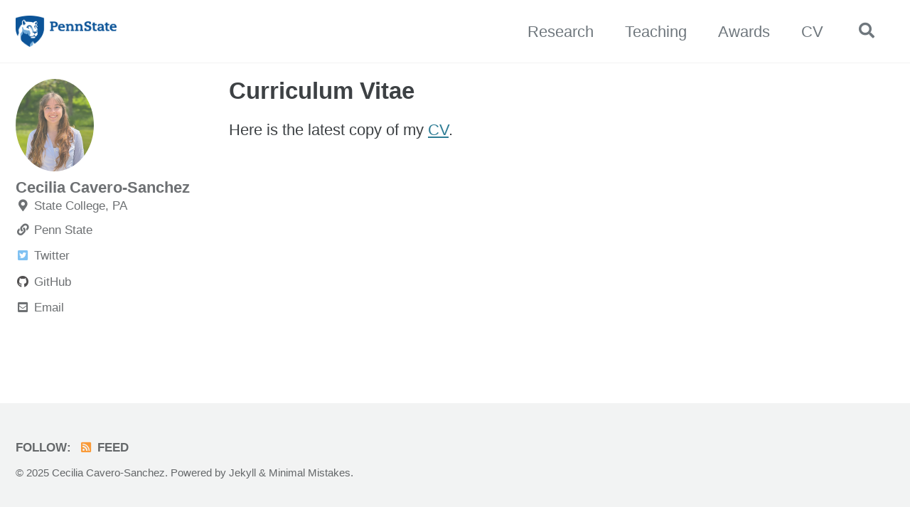

--- FILE ---
content_type: text/html; charset=utf-8
request_url: https://ccaveros.github.io/cv/
body_size: 2200
content:
<!doctype html>
<!--
  Minimal Mistakes Jekyll Theme 4.24.0 by Michael Rose
  Copyright 2013-2020 Michael Rose - mademistakes.com | @mmistakes
  Free for personal and commercial use under the MIT license
  https://github.com/mmistakes/minimal-mistakes/blob/master/LICENSE
-->
<html lang="en" class="no-js">
  <head>
    <meta charset="utf-8">

<!-- begin _includes/seo.html --><title>Curriculum Vitae -</title>
<meta name="description" content="Academic website">


  <meta name="author" content="Cecilia Cavero-Sanchez">
  


<meta property="og:type" content="website">
<meta property="og:locale" content="en_US">
<meta property="og:site_name" content="">
<meta property="og:title" content="Curriculum Vitae">
<meta property="og:url" content="https://ccaveros.github.io/cv/">


  <meta property="og:description" content="Academic website">





  <meta name="twitter:site" content="@ceciliacaveros">
  <meta name="twitter:title" content="Curriculum Vitae">
  <meta name="twitter:description" content="Academic website">
  <meta name="twitter:url" content="https://ccaveros.github.io/cv/">

  
    <meta name="twitter:card" content="summary">
    
  

  







  

  


<link rel="canonical" href="https://ccaveros.github.io/cv/">




<script type="application/ld+json">
  {
    "@context": "https://schema.org",
    
      "@type": "Person",
      "name": "Cecilia Cavero-Sanchez",
      "url": "https://ccaveros.github.io/"
    
  }
</script>







<!-- end _includes/seo.html -->



  <link href="/feed.xml" type="application/atom+xml" rel="alternate" title=" Feed">


<!-- https://t.co/dKP3o1e -->
<meta name="viewport" content="width=device-width, initial-scale=1.0">

<script>
  document.documentElement.className = document.documentElement.className.replace(/\bno-js\b/g, '') + ' js ';
</script>

<!-- For all browsers -->
<link rel="stylesheet" href="/assets/css/main.css">
<link rel="preload" href="https://cdn.jsdelivr.net/npm/@fortawesome/fontawesome-free@5/css/all.min.css" as="style" onload="this.onload=null;this.rel='stylesheet'">
<noscript><link rel="stylesheet" href="https://cdn.jsdelivr.net/npm/@fortawesome/fontawesome-free@5/css/all.min.css"></noscript>



    <!-- start custom head snippets -->

<!-- insert favicons. use https://realfavicongenerator.net/ -->

<!-- end custom head snippets -->

  </head>

  <body class="layout--archive">
    <nav class="skip-links">
  <ul>
    <li><a href="#site-nav" class="screen-reader-shortcut">Skip to primary navigation</a></li>
    <li><a href="#main" class="screen-reader-shortcut">Skip to content</a></li>
    <li><a href="#footer" class="screen-reader-shortcut">Skip to footer</a></li>
  </ul>
</nav>

    

<div class="masthead">
  <div class="masthead__inner-wrap">
    <div class="masthead__menu">
      <nav id="site-nav" class="greedy-nav">
        
          <a class="site-logo" href="/"><img src="/psulogo.png" alt=""></a>
        
        <a class="site-title" href="/">
          
          
        </a>
        <ul class="visible-links"><li class="masthead__menu-item">
              <a href="/research/">Research</a>
            </li><li class="masthead__menu-item">
              <a href="/teaching/">Teaching</a>
            </li><li class="masthead__menu-item">
              <a href="/awards/">Awards</a>
            </li><li class="masthead__menu-item">
              <a href="/cv/">CV</a>
            </li></ul>
        
        <button class="search__toggle" type="button">
          <span class="visually-hidden">Toggle search</span>
          <i class="fas fa-search"></i>
        </button>
        
        <button class="greedy-nav__toggle hidden" type="button">
          <span class="visually-hidden">Toggle menu</span>
          <div class="navicon"></div>
        </button>
        <ul class="hidden-links hidden"></ul>
      </nav>
    </div>
  </div>
</div>


    <div class="initial-content">
      



<div id="main" role="main">
  
  <div class="sidebar sticky">
  


<div itemscope itemtype="https://schema.org/Person" class="h-card">

  
    <div class="author__avatar">
      <a href="https://ccaveros.github.io/">
        <img src="/assets/images/prof_pic.jpg" alt="Cecilia Cavero-Sanchez" itemprop="image" class="u-photo">
      </a>
    </div>
  

  <div class="author__content">
    <h3 class="author__name p-name" itemprop="name">
      <a class="u-url" rel="me" href="https://ccaveros.github.io/" itemprop="url">Cecilia Cavero-Sanchez</a>
    </h3>
    
  </div>

  <div class="author__urls-wrapper">
    <button class="btn btn--inverse">Follow</button>
    <ul class="author__urls social-icons">
      
        <li itemprop="homeLocation" itemscope itemtype="https://schema.org/Place">
          <i class="fas fa-fw fa-map-marker-alt" aria-hidden="true"></i> <span itemprop="name" class="p-locality">State College, PA</span>
        </li>
      

      
        
          
        
          
            <li><a href="https://polisci.la.psu.edu/people/cecilia-cavero/" rel="nofollow noopener noreferrer me" itemprop="sameAs"><i class="fas fa-fw fa-link" aria-hidden="true"></i><span class="label">Penn State</span></a></li>
          
        
          
            <li><a href="https://twitter.com/ceciliacaveros" rel="nofollow noopener noreferrer me" itemprop="sameAs"><i class="fab fa-fw fa-twitter-square" aria-hidden="true"></i><span class="label">Twitter</span></a></li>
          
        
          
        
          
            <li><a href="https://github.com/ccaveros" rel="nofollow noopener noreferrer me" itemprop="sameAs"><i class="fab fa-fw fa-github" aria-hidden="true"></i><span class="label">GitHub</span></a></li>
          
        
          
        
      

      

      
        <li>
          <a href="mailto:ccaveros@psu.edu" rel="me" class="u-email">
            <meta itemprop="email" content="ccaveros@psu.edu" />
            <i class="fas fa-fw fa-envelope-square" aria-hidden="true"></i><span class="label">Email</span>
          </a>
        </li>
      

      

      

      

      

      

      

      

      

      

      

      

      

      

      

      

      

      

      

      

      

      

      

      <!--
  <li>
    <a href="http://link-to-whatever-social-network.com/user/" itemprop="sameAs" rel="nofollow noopener noreferrer me">
      <i class="fas fa-fw" aria-hidden="true"></i> Custom Social Profile Link
    </a>
  </li>
-->
    </ul>
  </div>
</div>

  
  </div>



  <div class="archive">
    
      <h1 id="page-title" class="page__title">Curriculum Vitae</h1>
    
    <p>Here is the latest copy of my <a href="https://drive.google.com/file/d/1mK4_3eNy3W8V2uArsvCdmfGDWGERyzqq/view?usp=sharing">CV</a>.</p>

  </div>
</div>
    </div>

    
      <div class="search-content">
        <div class="search-content__inner-wrap"><form class="search-content__form" onkeydown="return event.key != 'Enter';" role="search">
    <label class="sr-only" for="search">
      Enter your search term...
    </label>
    <input type="search" id="search" class="search-input" tabindex="-1" placeholder="Enter your search term..." />
  </form>
  <div id="results" class="results"></div></div>

      </div>
    

    <div id="footer" class="page__footer">
      <footer>
        <!-- start custom footer snippets -->

<!-- end custom footer snippets -->
        <div class="page__footer-follow">
  <ul class="social-icons">
    
      <li><strong>Follow:</strong></li>
    

    
      
        
      
        
      
        
      
        
      
        
      
        
      
    

    
      <li><a href="/feed.xml"><i class="fas fa-fw fa-rss-square" aria-hidden="true"></i> Feed</a></li>
    
  </ul>
</div>

<div class="page__footer-copyright">&copy; 2025 Cecilia Cavero-Sanchez. Powered by <a href="https://jekyllrb.com" rel="nofollow">Jekyll</a> &amp; <a href="https://mademistakes.com/work/minimal-mistakes-jekyll-theme/" rel="nofollow">Minimal Mistakes</a>.</div>

      </footer>
    </div>

    
  <script src="/assets/js/main.min.js"></script>




<script src="/assets/js/lunr/lunr.min.js"></script>
<script src="/assets/js/lunr/lunr-store.js"></script>
<script src="/assets/js/lunr/lunr-en.js"></script>







  </body>
</html>


--- FILE ---
content_type: application/javascript; charset=utf-8
request_url: https://ccaveros.github.io/assets/js/lunr/lunr-store.js
body_size: -556
content:
var store = []
